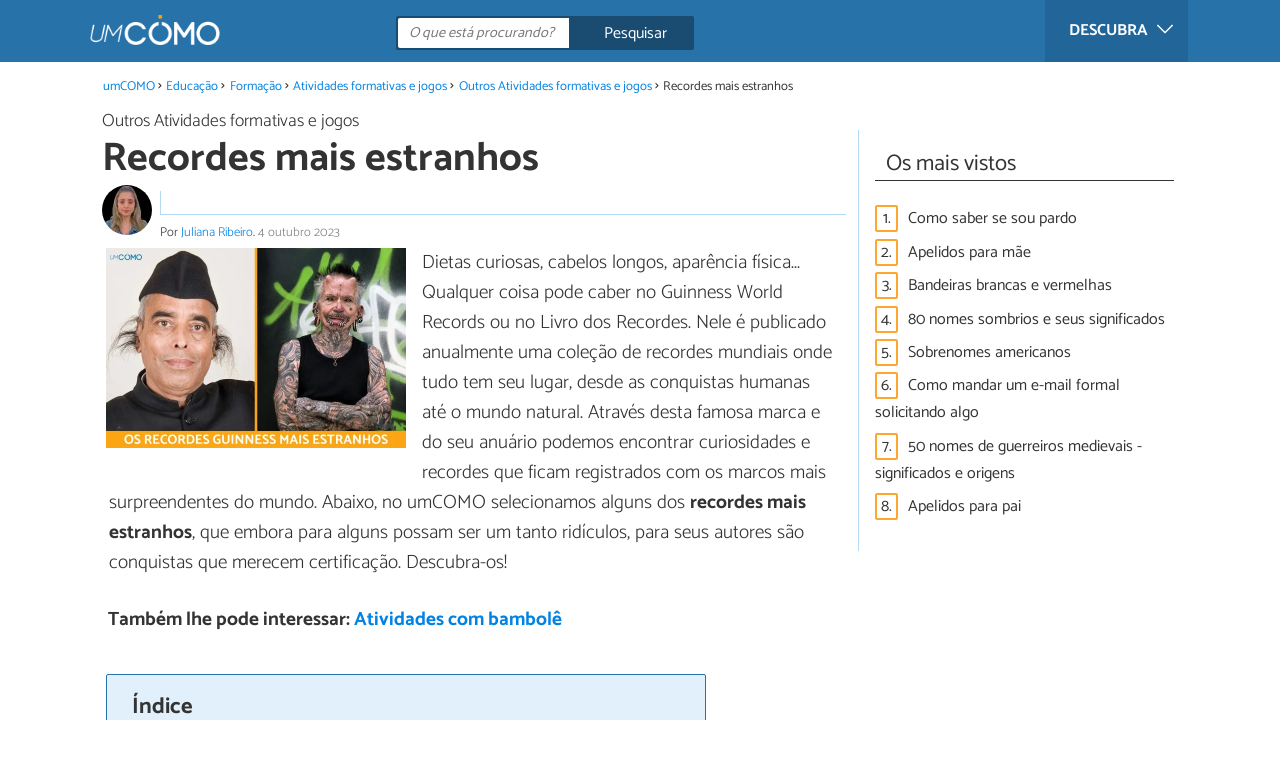

--- FILE ---
content_type: text/html; charset=UTF-8
request_url: https://educacao.umcomo.com.br/artigo/recordes-mais-estranhos-30815.html
body_size: 11633
content:
<!DOCTYPE html>
<html lang="pt" prefix="og: http://ogp.me/ns#">
<head>
<meta http-equiv="Content-Type" content="text/html;charset=utf-8">
<title>Recordes mais estranhos - Descubra os exóticos feitos mundiais!</title>    <meta name="description" content="Recordes mais estranhos. O livro dos recordes ou Guinness Book traz os feitos mundiais mais exóticos e vai conhecer todos eles no umCOMO."/>                <meta name="robots" content="index,follow,max-image-preview:large"/>
<link rel="canonical" href="https://educacao.umcomo.com.br/artigo/recordes-mais-estranhos-30815.html" />        <link rel="shortcut icon" href="https://cdn.umcomo.com.br/img/web/uncomo/favicon.ico"/>
<meta name="ltm:project" content="uncomo"/>
<meta name="ltm:domain" content="umcomo.com.br"/>
<meta property="og:locale" content="pt_BR" >
<meta property="og:site_name" content="umcomo.com.br" >
<meta property="og:url" content="https://educacao.umcomo.com.br/artigo/recordes-mais-estranhos-30815.html" >
<meta property="twitter:site" content="@um_Como" >
<meta property="og:title" content="Recordes mais estranhos - Descubra os exóticos feitos mundiais!" >
<meta property="og:description" content="Recordes mais estranhos. O livro dos recordes ou Guinness Book traz os feitos mundiais mais exóticos e vai conhecer todos eles no umCOMO." >
<meta property="og:image" content="https://cdn0.umcomo.com.br/pt/posts/5/1/8/recordes_mais_estranhos_30815_orig.jpg" >
<meta property="og:image:width" content="1200" >
<meta property="og:image:height" content="800" >
<meta property="twitter:card" content="summary_large_image" >
<meta property="og:type" content="article" >
<meta name="idhub" content="23402">
<meta name="viewport" content="width=device-width, initial-scale=1.0">
<link href="https://cdn.umcomo.com.br/css/css_uncomo_163.css" media="all" rel="stylesheet" type="text/css" >
<script async src="https://www.googletagmanager.com/gtag/js?id=G-JCRF39VYHY"></script>
<script>
window.dataLayer = window.dataLayer || [];
function gtag(){dataLayer.push(arguments);}
gtag('js', new Date());
gtag('config', 'G-JCRF39VYHY');
</script>
<!-- Begin comScore Tag -->
<script>
var _comscore = _comscore || [];
_comscore.push({ c1: "2", c2: "14194541" });
(function() {
var s = document.createElement("script"), el = document.getElementsByTagName("script")[0]; s.async = true;
s.src = (document.location.protocol == "https:" ? "https://sb" : "http://b") + ".scorecardresearch.com/beacon.js";
el.parentNode.insertBefore(s, el);
})();
</script>
<noscript>
<img src="https://sb.scorecardresearch.com/p?c1=2&c2=14194541&cv=2.0&cj=1" />
</noscript>
<!-- End comScore Tag -->
<!-- TailTarget Tag Manager TT-9964-3/CT-23 -->
<script>
(function(i) {
var ts = document.createElement('script');
ts.type = 'text/javascript';
ts.async = true;
ts.src = ('https:' == document.location.protocol ? 'https://' : 'http://') + 'tags.t.tailtarget.com/t3m.js?i=' + i;
var s = document.getElementsByTagName('script')[0];
s.parentNode.insertBefore(ts, s);
})('TT-9964-3/CT-23');
</script>
<!-- End TailTarget Tag Manager -->
</head>
<body class="ctrl-post action-index">
<div class="container" id="top">
<header class="header-layout">
<nav class="menu" data-js-selector="menu">
<div class="cerrar-menu"></div>
<div class="wrap-menu max_width clear">
<div class="descubre">
<div class="table">
<div class="centrar">Descubra
<svg fill="#ffffff" viewBox="0 0 330 330" transform="rotate(90)">
<path d="M250.606,154.389l-150-149.996c-5.857-5.858-15.355-5.858-21.213,0.001 c-5.857,5.858-5.857,15.355,0.001,21.213l139.393,139.39L79.393,304.394c-5.857,5.858-5.857,15.355,0.001,21.213 C82.322,328.536,86.161,330,90,330s7.678-1.464,10.607-4.394l149.999-150.004c2.814-2.813,4.394-6.628,4.394-10.606 C255,161.018,253.42,157.202,250.606,154.389z"/>
</svg>
</div>
</div>
</div>
<div class="lista_menu">
<div class="clear">
<a class="ga" data-category="Header" data-event="Go to hub" data-label="23414" href="https://animais.umcomo.com.br"><div class="hubicon hubicon--menu hubicon--animales"></div>Animais</a>
<a class="ga" data-category="Header" data-event="Go to hub" data-label="23409" href="https://artes.umcomo.com.br"><div class="hubicon hubicon--menu hubicon--artes"></div>Artes e Trabalhos Manuais</a>
<a class="ga" data-category="Header" data-event="Go to hub" data-label="23400" href="https://auto.umcomo.com.br"><div class="hubicon hubicon--menu hubicon--motor"></div>Auto</a>
<a class="ga" data-category="Header" data-event="Go to hub" data-label="23401" href="https://beleza.umcomo.com.br"><div class="hubicon hubicon--menu hubicon--belleza"></div>Beleza</a>
<a class="ga" data-category="Header" data-event="Go to hub" data-label="23407" href="https://casa.umcomo.com.br"><div class="hubicon hubicon--menu hubicon--hogar"></div>Casa</a>
<a class="ga" data-category="Header" data-event="Go to hub" data-label="23404" href="https://comida.umcomo.com.br"><div class="hubicon hubicon--menu hubicon--comida"></div>Comida e Bebida</a>
<a class="ga actual" data-category="Header" data-event="Go to hub" data-label="23402" href="https://educacao.umcomo.com.br"><div class="hubicon hubicon--menu hubicon--educacion"></div>Educação</a>
<a class="ga" data-category="Header" data-event="Go to hub" data-label="23405" href="https://esportes.umcomo.com.br"><div class="hubicon hubicon--menu hubicon--deporte"></div>Esportes</a>
<a class="ga" data-category="Header" data-event="Go to hub" data-label="23399" href="https://festa.umcomo.com.br"><div class="hubicon hubicon--menu hubicon--fiesta"></div>Festas e Tradições</a>
<a class="ga" data-category="Header" data-event="Go to hub" data-label="23413" href="https://negocios.umcomo.com.br"><div class="hubicon hubicon--menu hubicon--negocios"></div>Negócios</a>
<a class="ga" data-category="Header" data-event="Go to hub" data-label="23412" href="https://relacoes.umcomo.com.br"><div class="hubicon hubicon--menu hubicon--relaciones"></div>Relações</a>
<a class="ga" data-category="Header" data-event="Go to hub" data-label="23416" href="https://saude.umcomo.com.br"><div class="hubicon hubicon--menu hubicon--salud"></div>Saúde</a>
<a class="ga" data-category="Header" data-event="Go to hub" data-label="23410" href="https://tecnologia.umcomo.com.br"><div class="hubicon hubicon--menu hubicon--tecnologia"></div>Tecnologia</a>
<a class="ga" data-category="Header" data-event="Go to hub" data-label="23408" href="https://tempolivre.umcomo.com.br"><div class="hubicon hubicon--menu hubicon--ocio"></div>Tempo Livre</a>
</div>
</div>
</div>		</nav>
<div class="max_width align-center">
<span class="hamburguesa" onclick="document.querySelector('.container').classList.toggle('menu-abierto')">
<svg viewBox="0 0 139 93"><path d="M -0 7.007 L -0 14.014 69.750 13.757 L 139.500 13.500 139.796 6.750 L 140.091 0 70.046 0 L 0 0 -0 7.007 M 0.328 7.500 C 0.333 11.350, 0.513 12.802, 0.730 10.728 C 0.946 8.653, 0.943 5.503, 0.722 3.728 C 0.501 1.952, 0.324 3.650, 0.328 7.500 M -0 46.520 L -0 54.014 69.750 53.757 L 139.500 53.500 139.788 46 L 140.075 38.500 70.038 38.763 L -0 39.027 -0 46.520 M 0.343 46.500 C 0.346 50.900, 0.522 52.576, 0.733 50.224 C 0.945 47.872, 0.942 44.272, 0.727 42.224 C 0.512 40.176, 0.339 42.100, 0.343 46.500 M -0 86.020 L -0 93.014 69.750 92.757 L 139.500 92.500 139.789 85.500 L 140.078 78.500 70.039 78.763 L -0 79.027 -0 86.020 M 0.336 86 C 0.336 90.125, 0.513 91.813, 0.728 89.750 C 0.944 87.688, 0.944 84.313, 0.728 82.250 C 0.513 80.188, 0.336 81.875, 0.336 86" fill="#fffcfc"/></svg>
</span>
<a class="logo-default" href="https://www.umcomo.com.br"><img src="https://cdn.umcomo.com.br/img/web/uncomo/logo/negativo/pt.png" alt="umCOMO" class="logo ga" data-category="Header" data-event="go to home" width=130 height=30></a>
<div class="open-compartir" onclick="document.querySelector('.compartir').classList.toggle('active')">
<svg viewBox="0 0 44 50"><path d="M 31.161 1.750 C 30.028 2.712, 28.717 5.057, 28.248 6.959 C 27.535 9.847, 26.193 11.146, 20.118 14.830 C 14.744 18.089, 12.549 18.949, 11.721 18.121 C 9.947 16.347, 5.509 16.812, 2.635 19.073 C -1.087 22, -1.087 28, 2.635 30.927 C 5.471 33.158, 9.942 33.658, 11.662 31.938 C 12.412 31.188, 14.940 32.221, 20.252 35.446 C 26.768 39.402, 27.868 40.482, 28.430 43.480 C 30.162 52.710, 44 51.758, 44 42.408 C 44 36.386, 38.536 32.707, 32.999 35 C 30.604 35.993, 29.509 35.639, 23.117 31.808 C 13.553 26.075, 13.624 24.262, 23.651 18.169 C 29.806 14.429, 31.103 13.985, 32.960 14.979 C 37.963 17.656, 44 13.540, 44 7.452 C 44 1.240, 35.964 -2.329, 31.161 1.750" fill="#fffcfc"/></svg>
PARTILHAR
</div>
<form id="buscador" class="search-form" action="https://www.umcomo.com.br/pesquisa" method="GET" onsubmit="if (document.getElementById('q').value.length < 3) { alert('Com tão pouco não podemos saber o que quer, faça uma pesquisa mais longa.'); document.getElementById('q').focus(); return false;}">
<fieldset>
<input name="q" id="q" data-js-selector="q" autocomplete="off"  class="input text search" placeholder="O que está procurando?">
<button type="button" class="button search" aria-label="Pesquisar" onclick="if(document.getElementById('q').value == '' || document.getElementById('q').value == document.getElementById('q').getAttribute('data-q')){ document.getElementById('q').focus(); } else { document.getElementById('buscador').submit(); }">
<svg viewBox="0 0 100 100"><path d="M 47.222 1.915 C 26.063 9.754, 14.914 35.454, 24.138 55.126 C 26.776 60.752, 26.776 60.752, 13.388 74.112 C -1.625 89.094, -3.016 92.075, 2.455 97.545 C 7.844 102.935, 10.715 101.599, 25.920 86.631 C 39.500 73.262, 39.500 73.262, 45 75.881 C 58.502 82.310, 77.432 78.695, 88.558 67.561 C 117.955 38.147, 86.076 -12.480, 47.222 1.915 M 52.792 11.347 C 27.033 18.582, 24.360 54.577, 48.752 65.744 C 62.648 72.106, 79.479 66.237, 86.454 52.596 C 97.820 30.373, 76.793 4.606, 52.792 11.347" stroke="none" fill="#fcfcfc" fill-rule="evenodd"/></svg>
<span>Pesquisar</span>
</button>
</fieldset>
</form>
</div>
</header>
<main class="main-content">
<div class="margin-top-1 margin-bottom-1 publibyr7 ad" id='r7_header'></div>
<nav>
<ul class="breadcrumb">
<li><a href="https://www.umcomo.com.br">umCOMO</a></li>
<li><a href="https://educacao.umcomo.com.br">Educação</a></li>
<li><a href="https://educacao.umcomo.com.br/formacao/">Formação</a></li>
<li><a href="https://educacao.umcomo.com.br/atividades-formativas-e-jogos/">Atividades formativas e jogos</a></li>
<li><a href="https://educacao.umcomo.com.br/outros-atividades-formativas-e-jogos/">Outros Atividades formativas e jogos</a></li>
<li>Recordes mais estranhos</li>
</ul>
</nav>
<article class="columna-post">
<header class="header-post">
<div class="post-categoria">
<a class="post-categoria-link" href="https://educacao.umcomo.com.br/outros-atividades-formativas-e-jogos/">Outros Atividades formativas e jogos</a>
</div>
<h1 class="titulo titulo--articulo">Recordes mais estranhos</h1>
<div class="info_articulo ">
<div class="daticos">
<div class="datico nbsp">&nbsp;</div>    </div>
<div class="autor">
<a rel="nofollow" class="img_autor" href="https://www.umcomo.com.br/autor/juliana-ribeiro-677.html">
<picture>
<source
srcset="https://cdn0.umcomo.com.br/pt/users/7/7/6/img_677_50_square.webp"
type="image/webp">
<img height="50" width="50" src="https://cdn0.umcomo.com.br/pt/users/7/7/6/img_677_50_square.jpg" alt="Juliana Ribeiro">
</picture>
</a>
<div class="nombre_autor">
Por <a rel="nofollow" href="https://www.umcomo.com.br/autor/juliana-ribeiro-677.html">Juliana Ribeiro</a>. <span class="date_publish"> 4 outubro 2023</span>                    </div>
</div>
</div>        </header>
<div class="intro">
<div class="imagen_wrap ">
<div class="imagen" data-js-selector="imagen" data-posicion="0">
<picture>
<source
srcset="https://cdn0.umcomo.com.br/pt/posts/5/1/8/recordes_mais_estranhos_30815_600.webp"
type="image/webp">
<img fetchpriority="high" src="https://cdn0.umcomo.com.br/pt/posts/5/1/8/recordes_mais_estranhos_30815_600.jpg" alt="Recordes mais estranhos" width="600"  height="400">
</picture>
</div>
</div>
<p>Dietas curiosas, cabelos longos, apar&ecirc;ncia f&iacute;sica... Qualquer coisa pode caber no Guinness World Records ou no Livro dos Recordes. Nele &eacute; publicado anualmente uma cole&ccedil;&atilde;o de recordes mundiais onde tudo tem seu lugar, desde as conquistas humanas at&eacute; o mundo natural. Atrav&eacute;s desta famosa marca e do seu anu&aacute;rio podemos encontrar curiosidades e recordes que ficam registrados com os marcos mais surpreendentes do mundo. Abaixo, no umCOMO selecionamos alguns dos <strong>recordes mais estranhos</strong>, que embora para alguns possam ser um tanto rid&iacute;culos, para seus autores s&atilde;o conquistas que merecem certifica&ccedil;&atilde;o. Descubra-os!</p>
</div>
<div class="recomendado-incrustado">
<div class="texto">Também lhe pode interessar:     <a class="ga" data-category="Post" data-event="related incrustado" href="https://educacao.umcomo.com.br/artigo/atividades-com-bambole-30824.html">Atividades com bambolê</a>
</div>
</div>
<div class="publibyr7 ad" id='r7_texto_2'></div>
<section class="indice show-toggle">
<span class="titulo titulo--h3">Índice</span>
<ol>
<li><a href="#anchor_0">Pelos da orelha mais longos do mundo</a>
</li>
<li><a href="#anchor_1">A dieta mais estranha do mundo</a>
</li>
<li><a href="#anchor_2">Comer o maior número de Big Macs por toda a vida</a>
</li>
<li><a href="#anchor_3">O homem com mais piercings e modificações corporais do mundo</a>
</li>
<li><a href="#anchor_4">A língua mais longa do mundo</a>
</li>
<li><a href="#anchor_5">Mais ovos quebrados com a cabeça</a>
</li>
<li><a href="#anchor_6">Maior número de pessoas vestidas de Smurfs</a>
</li>
<li><a href="#anchor_7">O homem mais rejeitado do mundo</a>
</li>
<li><a href="#anchor_8">Comedor de baratas</a>
</li>
<li><a href="#anchor_9">A maior coleção de gnomos e duendes</a>
</li>
</ol>
<a class="view-all" href="#" onclick="document.querySelector('.indice').classList.toggle('show-toggle');return false;">Ver mais >></a>
</section>
<h2 class="titulo titulo--h2 titulo--apartado" id="anchor_0">
Pelos da orelha mais longos do mundo
</h2>
<div class="apartado">
<p>Come&ccedil;amos o ranking dos recordes mais estranhos do Guinness do mundo com aquele alcan&ccedil;ado pelo indiano <strong>Radhakant Bajpaiahora</strong> e do qual se sente extremamente orgulhoso. &Eacute; que este homem conseguiu obter o seu nome no Guinness Book por ter os pelos das orelhas mais longos do mundo.</p><p>Em 2003, quando registrou seu recorde, seus pelos <strong>mediam impressionantes 13,2 cent&iacute;metros</strong> de comprimento, embora atualmente j&aacute; tenha ultrapassado sua pr&oacute;pria marca e, gra&ccedil;as a manter saud&aacute;veis ​​​​e limpos os pelos de suas orelhas com produtos especiais, <strong>agora medem cerca de 25 cent&iacute;metros de comprimento</strong>. Uma proeza!</p>
</div>
<div class="publibyr7 ad" id='r7_texto_3'></div>
<h2 class="titulo titulo--h2 titulo--apartado" id="anchor_1">
A dieta mais estranha do mundo
</h2>
<div class="apartado">
<p>E um estranho recorde do Guinness, o de <strong>Michel Lolitto</strong>, um franc&ecirc;s que obteve o certificado do Guinness Records por <strong>comer qualquer coisa que lhe fosse colocada &agrave; frente</strong>: desde bicicletas, a camas, televis&otilde;es, carrinhos de supermercado e at&eacute; um caix&atilde;o. Incrivelmente verdade? Lolitto iniciou sua &ldquo;dieta&rdquo; ainda adolescente devido a um dist&uacute;rbio alimentar que o fazia ter apetite por subst&acirc;ncias n&atilde;o nutritivas.</p><p>Al&eacute;m disso, os m&eacute;dicos determinaram que o revestimento espesso do est&ocirc;mago<strong> lhe permitia consumir metais pontiagudos</strong> sem ferimentos e, combinado com seus poderosos sucos g&aacute;stricos, fazia dele um indiv&iacute;duo &uacute;nico, capaz de digerir materiais incomuns.</p>
<div class="imagen_wrap">
<div class="imagen lupa" data-js-selector="imagen" data-posicion="1">
<picture>
<source
srcset="https://cdn0.umcomo.com.br/pt/posts/5/1/8/a_dieta_mais_estranha_do_mundo_30815_1_600.webp"
type="image/webp">
<img loading="lazy" src="https://cdn0.umcomo.com.br/pt/posts/5/1/8/a_dieta_mais_estranha_do_mundo_30815_1_600.jpg" alt="Recordes mais estranhos - A dieta mais estranha do mundo" width="600" height="400">
</picture>
</div>
</div>
</div>
<h2 class="titulo titulo--h2 titulo--apartado" id="anchor_2">
Comer o maior número de Big Macs por toda a vida
</h2>
<div class="apartado">
<p>Quantos hamb&uacute;rgueres voc&ecirc; conseguiria comer ao longo da vida? Mesmo que voc&ecirc; seja um f&atilde; do Big Mac, apostamos que voc&ecirc; n&atilde;o conseguir&aacute; bater o recorde de <strong>Don Gorske</strong>, um americano que det&eacute;m o recorde de consumo do maior n&uacute;mero de Big Macs ao longo da vida.</p><p>O n&uacute;mero exato de hamb&uacute;rgueres que lhe deram o t&iacute;tulo? <strong>28.778 Big Macs em 42 anos</strong>. E tem m&eacute;rito, porque para obter o t&iacute;tulo de recorde do Guinness, Gorske guardou todos os bilhetes e faturas que comprovam o feito. Em 2020, ele superou sua pr&oacute;pria marca <strong>ao chegar a 30 mil hamb&uacute;rgueres em toda a sua vida</strong>, embora esteja convencido de que pode chegar a 40 mil.</p>
</div>
<h2 class="titulo titulo--h2 titulo--apartado" id="anchor_3">
O homem com mais piercings e modificações corporais do mundo
</h2>
<div class="apartado">
<p>Rolf Buchholz, conhecido mundialmente como <strong>O Diabo Alem&atilde;o</strong>, tamb&eacute;m det&eacute;m um dos mais estranhos recordes do Guinness j&aacute; vistos, pois &eacute; a pessoa com mais modifica&ccedil;&otilde;es corporais e mais piercings no mundo. No total s&atilde;o <strong>450 adornos espalhados pelo corpo</strong>. E um fato curioso: <strong>metade deles fica no p&ecirc;nis</strong>.</p><p>Sem d&uacute;vida, O Diabo Alem&atilde;o &eacute; um dos rostos mais populares que o Guinness Book nos deu, pois al&eacute;m da apar&ecirc;ncia feita de pingentes, costuma ostentar<strong> dois chifres na testa</strong>. Um homem de destaque com fama e reconhecimento.</p>
<div class="imagen_wrap">
<div class="imagen lupa" data-js-selector="imagen" data-posicion="2">
<picture>
<source
srcset="https://cdn0.umcomo.com.br/pt/posts/5/1/8/o_homem_com_mais_piercings_e_modificacoes_corporais_do_mundo_30815_3_600.webp"
type="image/webp">
<img loading="lazy" src="https://cdn0.umcomo.com.br/pt/posts/5/1/8/o_homem_com_mais_piercings_e_modificacoes_corporais_do_mundo_30815_3_600.jpg" alt="Recordes mais estranhos - O homem com mais piercings e modificações corporais do mundo" width="600" height="400">
</picture>
</div>
</div>
</div>
<h2 class="titulo titulo--h2 titulo--apartado" id="anchor_4">
A língua mais longa do mundo
</h2>
<div class="apartado">
<p>Voc&ecirc; sabe qual &eacute; o comprimento da l&iacute;ngua mais longa do mundo? <strong>K Praveen</strong> se tornou o homem mais famoso da &Iacute;ndia por isso, &eacute; que o jovem tem uma l&iacute;ngua recorde do Guinness: quase 11 cent&iacute;metros de comprimento, <strong>10,8 cm</strong> para ser exato.</p><p>Gra&ccedil;as &agrave; sua anatomia, K Praveen conseguiu entrar no livro dos recordes de seu pa&iacute;s, superando o californiano Nick Stoeberl com uma l&iacute;ngua de 10,1 cm de comprimento. Como se n&atilde;o bastasse, n&atilde;o &eacute; o &uacute;nico recorde que o jovem obteve, j&aacute; que em 2020 superou o <strong>recorde de tocar o nariz 219 vezes em um minuto com a l&iacute;ngua</strong>. Uma grande fa&ccedil;anha!</p>
</div>
<h2 class="titulo titulo--h2 titulo--apartado" id="anchor_5">
Mais ovos quebrados com a cabeça
</h2>
<div class="apartado">
<p>Outro dos recordes mais curiosos do Guinness que podemos encontrar foi ultrapassado por <strong>Ashrita Furman</strong> que conseguiu quebrar o maior n&uacute;mero de ovos com a cabe&ccedil;a. &Eacute; isso mesmo que voc&ecirc; leu. Este n&uacute;mero indica que Furman bateu o recorde ao quebrar <strong>80 ovos contra sua cabe&ccedil;a de uma s&oacute; vez</strong>, o maior n&uacute;mero de todos os tempos. Voc&ecirc; seria capaz de super&aacute;-lo?</p>
<div class="imagen_wrap">
<div class="imagen lupa" data-js-selector="imagen" data-posicion="3">
<picture>
<source
srcset="https://cdn0.umcomo.com.br/pt/posts/5/1/8/mais_ovos_quebrados_com_a_cabeca_30815_5_600.webp"
type="image/webp">
<img loading="lazy" src="https://cdn0.umcomo.com.br/pt/posts/5/1/8/mais_ovos_quebrados_com_a_cabeca_30815_5_600.jpg" alt="Recordes mais estranhos - Mais ovos quebrados com a cabeça" width="600" height="400">
</picture>
</div>
</div>
</div>
<h2 class="titulo titulo--h2 titulo--apartado" id="anchor_6">
Maior número de pessoas vestidas de Smurfs
</h2>
<div class="apartado">
<p>Adoramos esse tipo de recorde do Guinness! Em 2008, no <strong>festival Muknomaniya</strong>, realizado na cidade de Klasbleyni, na Irlanda, foi alcan&ccedil;ado um dos recordes mais engra&ccedil;ados da hist&oacute;ria, quase <strong>200 mil pessoas</strong> o quebraram juntas e se vestiram de Smurfs. Pura fantasia.</p>
<div class="imagen_wrap">
<div class="imagen lupa" data-js-selector="imagen" data-posicion="4">
<picture>
<source
srcset="https://cdn0.umcomo.com.br/pt/posts/5/1/8/maior_numero_de_pessoas_vestidas_de_smurfs_30815_6_600.webp"
type="image/webp">
<img loading="lazy" src="https://cdn0.umcomo.com.br/pt/posts/5/1/8/maior_numero_de_pessoas_vestidas_de_smurfs_30815_6_600.jpg" alt="Recordes mais estranhos - Maior número de pessoas vestidas de Smurfs" width="600" height="400">
</picture>
</div>
</div>
</div>
<h2 class="titulo titulo--h2 titulo--apartado" id="anchor_7">
O homem mais rejeitado do mundo
</h2>
<div class="apartado">
<p>Como voc&ecirc; se sentiria se fosse rejeitado 217 vezes? Foi o que aconteceu com <strong>Bill Gordon</strong>, uma das pessoas que obteve um dos recordes mais estranhos do Guinness do mundo. &Eacute; que Bill tem um manuscrito que delata que foi rejeitado<strong> 217 vezes por mais de 176 editores</strong>. Embora o livro possa n&atilde;o ser bom, tendo acumulado tantas rejei&ccedil;&otilde;es, deixamos aqui o seu t&iacute;tulo: <strong><em>Cruzada por um governo mundial</em></strong>, embora n&atilde;o tenhamos certeza de que voc&ecirc; o encontrar&aacute; publicado.</p>
</div>
<h2 class="titulo titulo--h2 titulo--apartado" id="anchor_8">
Comedor de baratas
</h2>
<div class="apartado">
<p>N&atilde;o s&oacute; &eacute; estranho, mas tamb&eacute;m achamos um recorde um tanto nojento do Guinness, principalmente para quem n&atilde;o gosta muito de baratas. <strong>Ken Edward</strong> conseguiu isso em 5 de mar&ccedil;o de 2001, quando comeu, na frente de milh&otilde;es de telespectadores, <strong>36 baratas em apenas um minuto</strong>. Este recorde foi alcan&ccedil;ado em um programa de televis&atilde;o brit&acirc;nico chamado <em>The Big Breakfast</em>. O que n&atilde;o sabemos &eacute; se foi prazeroso esse caf&eacute; da manh&atilde; para ele.</p>
</div>
<h2 class="titulo titulo--h2 titulo--apartado" id="anchor_9">
A maior coleção de gnomos e duendes
</h2>
<div class="apartado">
<p>E como nem tudo se trata de ter recordes em termos de aptid&otilde;es ou caracter&iacute;sticas f&iacute;sicas, trazemos aqui mais um Guinness que n&atilde;o te deixar&aacute; indiferente. Nesta ocasi&atilde;o, foi concedido a <strong>Ann Atkin</strong>, uma brit&acirc;nica que entrou para a hist&oacute;ria por possuir uma das maiores e mais extravagantes cole&ccedil;&otilde;es do mundo: a maior cole&ccedil;&atilde;o de gnomos e duendes. Em 1979 ele acumulou <strong>2.042 figuras</strong> em sua chamada &ldquo;reserva de gnomos&rdquo;. Por&eacute;m, <strong>em 2011 teve que vend&ecirc;-las</strong> porque n&atilde;o podia continuar colecionando-as.</p><p>Agora que voc&ecirc; conhece os recordes mais estranhos, tamb&eacute;m pode se interessar por estes artigos sobre <a href="https://tempolivre.umcomo.com.br/artigo/lugares-mais-estranhos-do-mundo-30755.html">Os lugares mais estranhos do mundo</a> e <a href="https://animais.umcomo.com.br/artigo/os-animais-mais-estranhos-do-mundo-30794.html">Os animais mais estranhos do mundo</a>.</p>
<div class="imagen_wrap">
<div class="imagen lupa" data-js-selector="imagen" data-posicion="5">
<picture>
<source
srcset="https://cdn0.umcomo.com.br/pt/posts/5/1/8/a_maior_colecao_de_gnomos_e_duendes_30815_9_600.webp"
type="image/webp">
<img loading="lazy" src="https://cdn0.umcomo.com.br/pt/posts/5/1/8/a_maior_colecao_de_gnomos_e_duendes_30815_9_600.jpg" alt="Recordes mais estranhos - A maior coleção de gnomos e duendes" width="600" height="400">
</picture>
</div>
</div>
</div>
<div class="apartado">
<p>Se pretende ler mais artigos parecidos a <strong>Recordes mais estranhos</strong>, recomendamos que entre na nossa categoria de <a href="https://educacao.umcomo.com.br/formacao/">Formação</a>.</p>
</div>
</article>
<aside>
<div class="tags" data-js-selector="top-views">
<div class="titulo titulo--linea"><div class="pastilla">Os mais vistos</div></div>
<div class="topview"><div>1.</div><a href="https://educacao.umcomo.com.br/artigo/como-saber-se-sou-pardo-27910.html">Como saber se sou pardo</a></div><div class="topview"><div>2.</div><a href="https://educacao.umcomo.com.br/artigo/apelidos-para-mae-29923.html">Apelidos para mãe</a></div><div class="topview"><div>3.</div><a href="https://educacao.umcomo.com.br/artigo/bandeiras-brancas-e-vermelhas-30847.html">Bandeiras brancas e vermelhas</a></div><div class="topview"><div>4.</div><a href="https://educacao.umcomo.com.br/artigo/80-nomes-sombrios-e-seus-significados-29266.html">80 nomes sombrios e seus significados</a></div><div class="topview"><div>5.</div><a href="https://educacao.umcomo.com.br/artigo/sobrenomes-americanos-28994.html">Sobrenomes americanos</a></div><div class="topview"><div>6.</div><a href="https://educacao.umcomo.com.br/artigo/como-mandar-um-e-mail-formal-solicitando-algo-29183.html">Como mandar um e-mail formal solicitando algo</a></div><div class="topview"><div>7.</div><a href="https://educacao.umcomo.com.br/artigo/50-nomes-de-guerreiros-medievais-significados-e-origens-29172.html">50 nomes de guerreiros medievais - significados e origens</a></div><div class="topview"><div>8.</div><a href="https://educacao.umcomo.com.br/artigo/apelidos-para-pai-29926.html">Apelidos para pai</a></div></div>
<div class="publibyr7 ad" id='r7_texto_4'></div>
</aside>
<div class="columna-post">
<div class="titulo titulo--h2">Artigos relacionados</div>
<div class="relacionados bottom" data-js-selector="related-bottom">
<div class="bloquegroup clear padding-left-1">
<div class="bloque  link">
<div class="position-imagen">
<picture>
<source srcset="https://cdn0.umcomo.com.br/pt/posts/9/3/3/google_classroom_o_que_e_para_que_serve_e_como_funciona_31339_300_150.webp"
type="image/webp">
<img loading="lazy" data-pin-nopin="true" alt="Google Classroom: o que é, para que serve e como funciona" class="imagen" src="https://cdn0.umcomo.com.br/pt/posts/9/3/3/google_classroom_o_que_e_para_que_serve_e_como_funciona_31339_300_150.jpg" width="300" height="150">
</picture>
</div>
<a href="https://educacao.umcomo.com.br/artigo/google-classroom-o-que-e-para-que-serve-e-como-funciona-31339.html" class="titulo titulo--bloque">Google Classroom: o que é, para que serve e como funciona</a>
</div>
<div class="bloque  link">
<div class="position-imagen">
<picture>
<source srcset="https://cdn0.umcomo.com.br/pt/posts/1/4/2/como_fazer_um_clube_do_livro_30241_300_150.webp"
type="image/webp">
<img loading="lazy" data-pin-nopin="true" alt="Como fazer um clube do livro" class="imagen" src="https://cdn0.umcomo.com.br/pt/posts/1/4/2/como_fazer_um_clube_do_livro_30241_300_150.jpg" width="300" height="150">
</picture>
</div>
<a href="https://educacao.umcomo.com.br/artigo/como-fazer-um-clube-do-livro-30241.html" class="titulo titulo--bloque">Como fazer um clube do livro</a>
</div>
<div class="bloque  link">
<div class="position-imagen">
<picture>
<source srcset="https://cdn0.umcomo.com.br/pt/posts/5/6/2/9_desculpas_para_nao_fazer_educacao_fisica_28265_300_150.webp"
type="image/webp">
<img loading="lazy" data-pin-nopin="true" alt="9 desculpas para não fazer educação física" class="imagen" src="https://cdn0.umcomo.com.br/pt/posts/5/6/2/9_desculpas_para_nao_fazer_educacao_fisica_28265_300_150.jpg" width="300" height="150">
</picture>
</div>
<a href="https://educacao.umcomo.com.br/artigo/9-desculpas-para-nao-fazer-educacao-fisica-28265.html" class="titulo titulo--bloque">9 desculpas para não fazer educação física</a>
</div>
<div class="bloque  link">
<div class="position-imagen">
<div class="stars">
<div class="total">
<div class="valoracion" style="width: 92.00%"></div>
</div>
</div>
<picture>
<source srcset="https://cdn0.umcomo.com.br/pt/posts/2/4/1/como_determinar_as_direcoes_norte_sul_leste_e_oeste_metodos_simples_19142_300_150.webp"
type="image/webp">
<img loading="lazy" data-pin-nopin="true" alt="Como determinar as direções Norte, Sul, Leste e Oeste - Métodos simples" class="imagen" src="https://cdn0.umcomo.com.br/pt/posts/2/4/1/como_determinar_as_direcoes_norte_sul_leste_e_oeste_metodos_simples_19142_300_150.jpg" width="300" height="150">
</picture>
</div>
<a href="https://educacao.umcomo.com.br/artigo/como-determinar-as-direcoes-norte-sul-leste-e-oeste-metodos-simples-19142.html" class="titulo titulo--bloque">Como determinar as direções Norte, Sul, Leste e Oeste - Métodos simples</a>
</div>
</div>
</div>
<div class="comentarios" id="comentarios">
<div class="titulo titulo--linea sin-margin-lateral"><div class="pastilla">                                            Escrever comentário                                    </div></div>
<div>
<form method="post" class="formulario" data-js-selector="formulario-comentario" data-id-respuesta="-1">
<input type="hidden" name="id_post" data-js-selector="id_post" value="30815">
<input type="hidden" name="id_respuesta" value="-1">
<input type="hidden" name="id_categoria" value="23796">
<div data-js-selector="comentario-nombre-mail">
<div class="columna izquierda">
<div class="position-relative">
<div class="error" data-js-selector="error-nombre"></div>
<input type="text" class="input" name="nombre" placeholder="Nome">
</div>
</div><div class="columna derecha">
<div class="position-relative">
<div class="error" data-js-selector="error-email"></div>
<input type="email" class="input" name="email" placeholder="Email (não será publicado)">
</div>
</div>
</div>
<div class="position-relative">
<div class="error" data-js-selector="error-comentario"></div>
<textarea name="comentario" placeholder="Comentário ou pergunta"></textarea>
</div>
<div class="rating">
<div class="selector--starts">
<input type="radio" name="rating" id="valoracion-null" class="valoracion" value="0" checked="checked"><label for="valoracion-null" style="display:none;"></label>
<input type="radio" name="rating" id="valoracion-1" class="valoracion" value="1" onclick="$('#texto-valoracion').html($(this).data('texto'));" data-texto="Não é útil"><label for="valoracion-1"></label>
<input type="radio" name="rating" id="valoracion-2" class="valoracion" value="2" onclick="$('#texto-valoracion').html($(this).data('texto'));" data-texto="Mais ou menos"><label for="valoracion-2"></label>
<input type="radio" name="rating" id="valoracion-3" class="valoracion" value="3" onclick="$('#texto-valoracion').html($(this).data('texto'));" data-texto="Normal"><label for="valoracion-3"></label>
<input type="radio" name="rating" id="valoracion-4" class="valoracion" value="4" onclick="$('#texto-valoracion').html($(this).data('texto'));" data-texto="Útil"><label for="valoracion-4"></label>
<input type="radio" name="rating" id="valoracion-5" class="valoracion" value="5" onclick="$('#texto-valoracion').html($(this).data('texto'));" data-texto="Muito útil"><label for="valoracion-5"></label>
</div>
<label class="label">Sua avaliação:</label><span class="texto" id="texto-valoracion">
O que lhe pareceu o artigo?                </span>
</div>
<button type="button" data-js-selector="enviar_comentario" class="boton m" data-id-respuesta="-1">Enviar comentário</button>
<input name="politica" id="politica_-1" type="checkbox"><label for="politica_-1">Li e aceito a             <a href="https://www.umcomo.com.br/index/politicadeprivacidad" rel="nofollow" data-js-selector="launch_popup">política de privacidade</a>
</label>
<label class="legal">Red Link To Media apenas recolhe dados pessoais para uso interno. Os seus dados nunca serão transferidos para terceiros sem a sua autorização, em nenhuma circunstância.<br>De acordo com a lei de 8 de dezembro de 1992, você pode acessar a base de dados que contém os seus dados pessoais e alterar essa informação em qualquer momento, entrando em contato com Red Link To Media SL (<a href="mailto:info@linktomedia.net">info@linktomedia.net</a>)</label>
</form>
</div>
</div>
</div>
<div class="barra-titulo-articulo">
<div class="max_width ">
<a class="wrap_titulo-barra-articulo" href="#top">Recordes mais estranhos</a>
</div>
</div>
<section class="bg-galeria" data-js-selector="galeria" data-total="6">
<div class="galeria-table">
<div class="galeria">
<div class="max-width-1100">
<div class="table">
<div class="cell cell--img">
<div class="anterior" data-js-selector="galeria-anterior"><div class="icono"></div></div>
<div class="siguiente" data-js-selector="galeria-siguiente"><div class="icono"></div></div>
<div class="imagen active" data-js-selector="imagen-galeria" data-posicion="0">
<img src="" data-src="https://cdn0.umcomo.com.br/pt/posts/5/1/8/recordes_mais_estranhos_30815_orig.jpg" data-js-selector="img-galeria" data-posicion="0">
</div>
<div class="imagen " data-js-selector="imagen-galeria" data-posicion="1">
<img src="" data-src="https://cdn0.umcomo.com.br/pt/posts/5/1/8/a_dieta_mais_estranha_do_mundo_30815_1_orig.jpg" data-js-selector="img-galeria" data-posicion="1">
</div>
<div class="imagen " data-js-selector="imagen-galeria" data-posicion="2">
<img src="" data-src="https://cdn0.umcomo.com.br/pt/posts/5/1/8/o_homem_com_mais_piercings_e_modificacoes_corporais_do_mundo_30815_3_orig.jpg" data-js-selector="img-galeria" data-posicion="2">
</div>
<div class="imagen " data-js-selector="imagen-galeria" data-posicion="3">
<img src="" data-src="https://cdn0.umcomo.com.br/pt/posts/5/1/8/mais_ovos_quebrados_com_a_cabeca_30815_5_orig.jpg" data-js-selector="img-galeria" data-posicion="3">
</div>
<div class="imagen " data-js-selector="imagen-galeria" data-posicion="4">
<img src="" data-src="https://cdn0.umcomo.com.br/pt/posts/5/1/8/maior_numero_de_pessoas_vestidas_de_smurfs_30815_6_orig.jpg" data-js-selector="img-galeria" data-posicion="4">
</div>
<div class="imagen " data-js-selector="imagen-galeria" data-posicion="5">
<img src="" data-src="https://cdn0.umcomo.com.br/pt/posts/5/1/8/a_maior_colecao_de_gnomos_e_duendes_30815_9_orig.jpg" data-js-selector="img-galeria" data-posicion="5">
</div>
</div>
</div>
</div>
<div class="contador">
<div class="wrap_contador">
<span class="posicion" data-js-selector="posicion-galeria">1</span> de <span class="total">6</span>                    </div>
</div>
<div class="titulo-galeria">Recordes mais estranhos</div>
<div class="cerrar" data-js-selector="galeria-cerrar"><div class="icono"></div></div>
</div>
</div>
</section>
</main>
<a class="back_top" href="#top">Voltar ao topo da página &#8593;</a>
<footer>
<div class="max_width columnas--1">
<div class="columna">
<a class="logo-default" href="https://www.umcomo.com.br"><img src="https://cdn.umcomo.com.br/img/web/uncomo/logo/positivo/pt.png" alt="umCOMO" class="logo ga" data-category="Header" data-event="go to home" width=130 height=30></a>
<div class="titulo titulo--footer">Redes sociais</div>
<div class="social margin-bottom-1">
<a href="https://www.youtube.com/channel/UC_KwHLlIf_Vg6QNSw1xy9wQ?sub_confirmation=1" class="youtube follow-icon" target="_blank" title="youtube" rel="nofollow noopener noreferrer"></a>
<a href="http://pinterest.com/umcomo" class="pinterest follow-icon" target="_blank" title="pinterest" rel="nofollow noopener noreferrer"></a>
</div>
</div>
</div>
<div class="subfooter">
<div class="max_width">
<a href="https://www.linktomedia.com" rel="nofollow" target="_blank" class="ltm-logo"><img loading="lazy" src="https://cdn.umcomo.com.br/img/web/ltm-logo.png" width="58" height="30" alt="Link To Media"></a>
<strong>&copy; umcomo.com.br</strong> <em>2025</em>
<a href="https://www.umcomo.com.br/quem-somos">Quem somos</a>
<a target="_blank" rel="nofollow" href="https://www.linktomedia.com/?pt#Contacto">Fale conosco</a>
<a data-js-selector="launch_popup" target="_blank" href="https://www.umcomo.com.br/index/terminosycondiciones" rel="nofollow">Termos e Condições</a>
<a data-js-selector="launch_popup" target="_blank" href="https://www.umcomo.com.br/index/politicadeprivacidad" rel="nofollow">Política de privacidade</a>
<a data-js-selector="launch_popup" target="_blank" href="https://www.umcomo.com.br/index/politicadecookies" rel="nofollow">Política de cookies</a>
</div>
</div>
</footer>
<div id="mediaquery"></div>
<div class="compartir share-off" data-js-selector="compartir">
<div class="max_width">
<span>Partilhar em: </span><a href="http://www.facebook.com/sharer.php?u=https://educacao.umcomo.com.br/artigo/recordes-mais-estranhos-30815.html" class="social-icon facebook ga" rel="nofollow noopener noreferrer" title="facebook" data-js-selector="launch_popup" data-category="Post" data-event="share" data-label="facebook"></a><a href="http://twitter.com/share?original_referer=https://educacao.umcomo.com.br/artigo/recordes-mais-estranhos-30815.html&amp;text=Recordes mais estranhos&amp;url=https://educacao.umcomo.com.br/artigo/recordes-mais-estranhos-30815.html&amp;via=um_Como" class="social-icon twitter ga" rel="nofollow noopener noreferrer" title="twitter" data-js-selector="launch_popup" data-category="Post" data-event="share" data-label="twitter"></a><a href="http://pinterest.com/pin/create/button/?url=https://educacao.umcomo.com.br/artigo/recordes-mais-estranhos-30815.html&amp;media=https://cdn0.umcomo.com.br/pt/posts/5/1/8/recordes_mais_estranhos_30815_600.jpg" class="social-icon pinterest ga" rel="nofollow noopener noreferrer" title="pinterest" data-js-selector="launch_popup" data-category="Post" data-event="share" data-label="pinterest" data-pin-custom="true"></a><a href="https://wa.me/?text=Recordes mais estranhos - https://educacao.umcomo.com.br/artigo/recordes-mais-estranhos-30815.html" class="social-icon whatsapp ga" rel="nofollow noopener noreferrer" title="whatsapp" data-js-selector="launch_popup" data-category="Post" data-event="share" data-label="whatsapp"></a><a href="https://educacao.umcomo.com.br/artigo/recordes-mais-estranhos-30815.html?print=1" class="social-icon imprimir ga" rel="nofollow noopener noreferrer" title="imprimir" data-js-selector="launch_popup" data-category="Post" data-event="share" data-label="imprimir"></a><a href="https://www.umcomo.com.br/ajax/download/id_post/30815" class="social-icon descargar ga" rel="nofollow noopener noreferrer" title="descargar" data-js-selector="launch_popup" data-category="Post" data-event="share" data-label="descargar"></a>                    </div>
</div>
</div>
<script type="text/javascript" async="true" src="https://cdn.umcomo.com.br/js/js_uncomo_230.js"></script>
<script type="text/javascript" src="https://cdn.umcomo.com.br/js/r7/uncomo/ads-script.js"></script>
<script type="application/ld+json">
[{"@context":"https:\/\/schema.org\/","@type":"BlogPosting","mainEntityOfPage":{"@type":"WebPage","@id":"https:\/\/educacao.umcomo.com.br\/artigo\/recordes-mais-estranhos-30815.html"},"headline":"Recordes mais estranhos","description":"Dietas curiosas, cabelos longos, apar\u00eancia f\u00edsica... Qualquer coisa pode caber no Guinness World Records ou no Livro dos Recordes. Nele \u00e9 publicado anualmente uma cole\u00e7\u00e3o de recordes mundiais onde tudo tem seu lugar, desde as conquistas humanas at\u00e9 o mundo natural. Atrav\u00e9s desta famosa marca e do seu anu\u00e1rio podemos encontrar curiosidades e recordes que ficam registrados com os marcos mais surpreendentes do mundo. Abaixo, no umCOMO selecionamos alguns dos recordes mais estranhos, que embora para alguns possam ser um tanto rid\u00edculos, para seus autores s\u00e3o conquistas que merecem certifica\u00e7\u00e3o. Descubra-os!","author":{"@type":"Person","name":"Juliana Ribeiro"},"image":["https:\/\/cdn0.umcomo.com.br\/pt\/posts\/5\/1\/8\/recordes_mais_estranhos_30815_orig.jpg","https:\/\/cdn0.umcomo.com.br\/pt\/posts\/5\/1\/8\/recordes_mais_estranhos_30815_600_square.jpg"],"datePublished":"2023-10-04T13:30:00Z","dateModified":"2023-10-04T13:30:00Z","publisher":{"@type":"Organization","name":"Umcomo.com.br","logo":{"@type":"ImageObject","url":"https:\/\/cdn.umcomo.com.br\/img\/web\/uncomo\/logo\/jsonld\/pt.png","width":260,"height":60}}},{"@context":"https:\/\/schema.org\/","@type":"BreadcrumbList","itemListElement":[{"@type":"ListItem","position":1,"name":"umCOMO","item":"https:\/\/www.umcomo.com.br"},{"@type":"ListItem","position":2,"name":"Educa\u00e7\u00e3o","item":"https:\/\/educacao.umcomo.com.br"},{"@type":"ListItem","position":3,"name":"Forma\u00e7\u00e3o","item":"https:\/\/educacao.umcomo.com.br\/formacao\/"},{"@type":"ListItem","position":4,"name":"Atividades formativas e jogos","item":"https:\/\/educacao.umcomo.com.br\/atividades-formativas-e-jogos\/"},{"@type":"ListItem","position":5,"name":"Outros Atividades formativas e jogos","item":"https:\/\/educacao.umcomo.com.br\/outros-atividades-formativas-e-jogos\/"}]}]
</script><script>(function(){function c(){var b=a.contentDocument||a.contentWindow.document;if(b){var d=b.createElement('script');d.innerHTML="window.__CF$cv$params={r:'9ad72fbfa9008c8a',t:'MTc2NTY0Njk5Ng=='};var a=document.createElement('script');a.src='/cdn-cgi/challenge-platform/scripts/jsd/main.js';document.getElementsByTagName('head')[0].appendChild(a);";b.getElementsByTagName('head')[0].appendChild(d)}}if(document.body){var a=document.createElement('iframe');a.height=1;a.width=1;a.style.position='absolute';a.style.top=0;a.style.left=0;a.style.border='none';a.style.visibility='hidden';document.body.appendChild(a);if('loading'!==document.readyState)c();else if(window.addEventListener)document.addEventListener('DOMContentLoaded',c);else{var e=document.onreadystatechange||function(){};document.onreadystatechange=function(b){e(b);'loading'!==document.readyState&&(document.onreadystatechange=e,c())}}}})();</script><script defer src="https://static.cloudflareinsights.com/beacon.min.js/vcd15cbe7772f49c399c6a5babf22c1241717689176015" integrity="sha512-ZpsOmlRQV6y907TI0dKBHq9Md29nnaEIPlkf84rnaERnq6zvWvPUqr2ft8M1aS28oN72PdrCzSjY4U6VaAw1EQ==" data-cf-beacon='{"version":"2024.11.0","token":"7bd30d83817a45b1b4a775815e45b2e1","r":1,"server_timing":{"name":{"cfCacheStatus":true,"cfEdge":true,"cfExtPri":true,"cfL4":true,"cfOrigin":true,"cfSpeedBrain":true},"location_startswith":null}}' crossorigin="anonymous"></script>
</body>
</html>

--- FILE ---
content_type: application/javascript; charset=UTF-8
request_url: https://educacao.umcomo.com.br/cdn-cgi/challenge-platform/scripts/jsd/main.js
body_size: 4424
content:
window._cf_chl_opt={xkKZ4:'g'};~function(v4,b,R,B,x,V,C,j){v4=M,function(l,K,vy,v3,W,g){for(vy={l:163,K:164,W:103,g:169,O:127,i:162,J:179,o:209,a:211,E:219,G:126},v3=M,W=l();!![];)try{if(g=parseInt(v3(vy.l))/1*(-parseInt(v3(vy.K))/2)+-parseInt(v3(vy.W))/3+parseInt(v3(vy.g))/4*(parseInt(v3(vy.O))/5)+-parseInt(v3(vy.i))/6*(parseInt(v3(vy.J))/7)+-parseInt(v3(vy.o))/8+parseInt(v3(vy.a))/9*(parseInt(v3(vy.E))/10)+parseInt(v3(vy.G))/11,K===g)break;else W.push(W.shift())}catch(O){W.push(W.shift())}}(v,849869),b=this||self,R=b[v4(114)],B=function(vg,ve,vZ,vU,vt,v5,K,W,g){return vg={l:184,K:167},ve={l:177,K:101,W:177,g:177,O:190,i:171,J:101},vZ={l:170},vU={l:220},vt={l:170,K:171,W:140,g:116,O:176,i:140,J:140,o:116,a:176,E:220,G:101,n:220,s:101,h:101,F:177,f:101,m:176,T:101,H:220,Q:177,k:101,D:101,d:101,A:190},v5=v4,K=String[v5(vg.l)],W={'h':function(O,vC){return vC={l:134,K:171},O==null?'':W.g(O,6,function(i,v6){return v6=M,v6(vC.l)[v6(vC.K)](i)})},'g':function(O,i,J,v7,o,E,G,s,F,T,H,Q,D,A,P,v0,v1,v2){if(v7=v5,null==O)return'';for(E={},G={},s='',F=2,T=3,H=2,Q=[],D=0,A=0,P=0;P<O[v7(vt.l)];P+=1)if(v0=O[v7(vt.K)](P),Object[v7(vt.W)][v7(vt.g)][v7(vt.O)](E,v0)||(E[v0]=T++,G[v0]=!0),v1=s+v0,Object[v7(vt.i)][v7(vt.g)][v7(vt.O)](E,v1))s=v1;else{if(Object[v7(vt.J)][v7(vt.o)][v7(vt.a)](G,s)){if(256>s[v7(vt.E)](0)){for(o=0;o<H;D<<=1,A==i-1?(A=0,Q[v7(vt.G)](J(D)),D=0):A++,o++);for(v2=s[v7(vt.n)](0),o=0;8>o;D=D<<1.66|1&v2,i-1==A?(A=0,Q[v7(vt.G)](J(D)),D=0):A++,v2>>=1,o++);}else{for(v2=1,o=0;o<H;D=v2|D<<1.39,i-1==A?(A=0,Q[v7(vt.s)](J(D)),D=0):A++,v2=0,o++);for(v2=s[v7(vt.E)](0),o=0;16>o;D=v2&1.5|D<<1.53,A==i-1?(A=0,Q[v7(vt.h)](J(D)),D=0):A++,v2>>=1,o++);}F--,0==F&&(F=Math[v7(vt.F)](2,H),H++),delete G[s]}else for(v2=E[s],o=0;o<H;D=v2&1|D<<1,i-1==A?(A=0,Q[v7(vt.f)](J(D)),D=0):A++,v2>>=1,o++);s=(F--,F==0&&(F=Math[v7(vt.F)](2,H),H++),E[v1]=T++,String(v0))}if(''!==s){if(Object[v7(vt.W)][v7(vt.g)][v7(vt.m)](G,s)){if(256>s[v7(vt.E)](0)){for(o=0;o<H;D<<=1,i-1==A?(A=0,Q[v7(vt.h)](J(D)),D=0):A++,o++);for(v2=s[v7(vt.E)](0),o=0;8>o;D=v2&1.92|D<<1.56,A==i-1?(A=0,Q[v7(vt.G)](J(D)),D=0):A++,v2>>=1,o++);}else{for(v2=1,o=0;o<H;D=v2|D<<1,i-1==A?(A=0,Q[v7(vt.T)](J(D)),D=0):A++,v2=0,o++);for(v2=s[v7(vt.H)](0),o=0;16>o;D=v2&1.99|D<<1.55,i-1==A?(A=0,Q[v7(vt.G)](J(D)),D=0):A++,v2>>=1,o++);}F--,0==F&&(F=Math[v7(vt.Q)](2,H),H++),delete G[s]}else for(v2=E[s],o=0;o<H;D=v2&1.75|D<<1.79,A==i-1?(A=0,Q[v7(vt.k)](J(D)),D=0):A++,v2>>=1,o++);F--,F==0&&H++}for(v2=2,o=0;o<H;D=D<<1|v2&1.57,i-1==A?(A=0,Q[v7(vt.D)](J(D)),D=0):A++,v2>>=1,o++);for(;;)if(D<<=1,A==i-1){Q[v7(vt.d)](J(D));break}else A++;return Q[v7(vt.A)]('')},'j':function(O,v8){return v8=v5,null==O?'':O==''?null:W.i(O[v8(vZ.l)],32768,function(i,v9){return v9=v8,O[v9(vU.l)](i)})},'i':function(O,i,J,vv,o,E,G,s,F,T,H,Q,D,A,P,v0,v2,v1){for(vv=v5,o=[],E=4,G=4,s=3,F=[],Q=J(0),D=i,A=1,T=0;3>T;o[T]=T,T+=1);for(P=0,v0=Math[vv(ve.l)](2,2),H=1;H!=v0;v1=D&Q,D>>=1,D==0&&(D=i,Q=J(A++)),P|=H*(0<v1?1:0),H<<=1);switch(P){case 0:for(P=0,v0=Math[vv(ve.l)](2,8),H=1;v0!=H;v1=D&Q,D>>=1,D==0&&(D=i,Q=J(A++)),P|=H*(0<v1?1:0),H<<=1);v2=K(P);break;case 1:for(P=0,v0=Math[vv(ve.l)](2,16),H=1;H!=v0;v1=D&Q,D>>=1,D==0&&(D=i,Q=J(A++)),P|=(0<v1?1:0)*H,H<<=1);v2=K(P);break;case 2:return''}for(T=o[3]=v2,F[vv(ve.K)](v2);;){if(A>O)return'';for(P=0,v0=Math[vv(ve.W)](2,s),H=1;H!=v0;v1=D&Q,D>>=1,D==0&&(D=i,Q=J(A++)),P|=(0<v1?1:0)*H,H<<=1);switch(v2=P){case 0:for(P=0,v0=Math[vv(ve.W)](2,8),H=1;H!=v0;v1=Q&D,D>>=1,D==0&&(D=i,Q=J(A++)),P|=H*(0<v1?1:0),H<<=1);o[G++]=K(P),v2=G-1,E--;break;case 1:for(P=0,v0=Math[vv(ve.g)](2,16),H=1;v0!=H;v1=Q&D,D>>=1,D==0&&(D=i,Q=J(A++)),P|=(0<v1?1:0)*H,H<<=1);o[G++]=K(P),v2=G-1,E--;break;case 2:return F[vv(ve.O)]('')}if(E==0&&(E=Math[vv(ve.g)](2,s),s++),o[v2])v2=o[v2];else if(G===v2)v2=T+T[vv(ve.i)](0);else return null;F[vv(ve.J)](v2),o[G++]=T+v2[vv(ve.i)](0),E--,T=v2,0==E&&(E=Math[vv(ve.g)](2,s),s++)}}},g={},g[v5(vg.K)]=W.h,g}(),x={},x[v4(217)]='o',x[v4(109)]='s',x[v4(208)]='u',x[v4(120)]='z',x[v4(222)]='n',x[v4(194)]='I',x[v4(148)]='b',V=x,b[v4(137)]=function(K,W,g,O,vH,vw,vT,vN,J,o,E,G,s,h){if(vH={l:152,K:128,W:185,g:128,O:197,i:138,J:196,o:197,a:196,E:149,G:216,n:170,s:145,h:105},vw={l:221,K:170,W:174},vT={l:140,K:116,W:176,g:101},vN=v4,null===W||void 0===W)return O;for(J=y(W),K[vN(vH.l)][vN(vH.K)]&&(J=J[vN(vH.W)](K[vN(vH.l)][vN(vH.g)](W))),J=K[vN(vH.O)][vN(vH.i)]&&K[vN(vH.J)]?K[vN(vH.o)][vN(vH.i)](new K[(vN(vH.a))](J)):function(F,vY,T){for(vY=vN,F[vY(vw.l)](),T=0;T<F[vY(vw.K)];F[T+1]===F[T]?F[vY(vw.W)](T+1,1):T+=1);return F}(J),o='nAsAaAb'.split('A'),o=o[vN(vH.E)][vN(vH.G)](o),E=0;E<J[vN(vH.n)];G=J[E],s=z(K,W,G),o(s)?(h='s'===s&&!K[vN(vH.s)](W[G]),vN(vH.h)===g+G?i(g+G,s):h||i(g+G,W[G])):i(g+G,s),E++);return O;function i(F,T,vI){vI=M,Object[vI(vT.l)][vI(vT.K)][vI(vT.W)](O,T)||(O[T]=[]),O[T][vI(vT.g)](F)}},C=v4(202)[v4(158)](';'),j=C[v4(149)][v4(216)](C),b[v4(108)]=function(l,K,vk,vX,W,g,O,i){for(vk={l:180,K:170,W:173,g:101,O:204},vX=v4,W=Object[vX(vk.l)](K),g=0;g<W[vX(vk.K)];g++)if(O=W[g],'f'===O&&(O='N'),l[O]){for(i=0;i<K[W[g]][vX(vk.K)];-1===l[O][vX(vk.W)](K[W[g]][i])&&(j(K[W[g]][i])||l[O][vX(vk.g)]('o.'+K[W[g]][i])),i++);}else l[O]=K[W[g]][vX(vk.O)](function(J){return'o.'+J})},Z();function I(vi,vl,l){return vi={l:186,K:195},vl=v4,l=b[vl(vi.l)],Math[vl(vi.K)](+atob(l.t))}function z(l,K,W,vf,vB,g){vB=(vf={l:212,K:197,W:106,g:135},v4);try{return K[W][vB(vf.l)](function(){}),'p'}catch(O){}try{if(null==K[W])return void 0===K[W]?'u':'x'}catch(i){return'i'}return l[vB(vf.K)][vB(vf.W)](K[W])?'a':K[W]===l[vB(vf.K)]?'E':K[W]===!0?'T':K[W]===!1?'F':(g=typeof K[W],vB(vf.g)==g?S(l,K[W])?'N':'f':V[g]||'?')}function Z(M0,vP,vq,vu,l,K,W,g,O){if(M0={l:186,K:200,W:141,g:112,O:218,i:218,J:206,o:110},vP={l:141,K:112,W:110},vq={l:151},vu=v4,l=b[vu(M0.l)],!l)return;if(!N())return;(K=![],W=l[vu(M0.K)]===!![],g=function(vV,i){if(vV=vu,!K){if(K=!![],!N())return;i=U(),Y(i.r,function(J){e(l,J)}),i.e&&X(vV(vq.l),i.e)}},R[vu(M0.W)]!==vu(M0.g))?g():b[vu(M0.O)]?R[vu(M0.i)](vu(M0.J),g):(O=R[vu(M0.o)]||function(){},R[vu(M0.o)]=function(vS){vS=vu,O(),R[vS(vP.l)]!==vS(vP.K)&&(R[vS(vP.W)]=O,g())})}function X(g,O,vs,vp,i,J,o,a,E,G,n,s){if(vs={l:153,K:117,W:186,g:159,O:166,i:131,J:122,o:207,a:143,E:130,G:187,n:157,s:155,h:160,F:115,f:181,m:166,T:104,H:172,Q:166,k:113,D:175,d:154,A:188,P:214,v0:146,v1:118,v2:191,vh:167},vp=v4,!L(.01))return![];J=(i={},i[vp(vs.l)]=g,i[vp(vs.K)]=O,i);try{o=b[vp(vs.W)],a=vp(vs.g)+b[vp(vs.O)][vp(vs.i)]+vp(vs.J)+o.r+vp(vs.o),E=new b[(vp(vs.a))](),E[vp(vs.E)](vp(vs.G),a),E[vp(vs.n)]=2500,E[vp(vs.s)]=function(){},G={},G[vp(vs.h)]=b[vp(vs.O)][vp(vs.F)],G[vp(vs.f)]=b[vp(vs.m)][vp(vs.T)],G[vp(vs.H)]=b[vp(vs.Q)][vp(vs.k)],G[vp(vs.D)]=b[vp(vs.m)][vp(vs.d)],n=G,s={},s[vp(vs.A)]=J,s[vp(vs.P)]=n,s[vp(vs.v0)]=vp(vs.v1),E[vp(vs.v2)](B[vp(vs.vh)](s))}catch(h){}}function S(l,K,vh,vR){return vh={l:132,K:132,W:140,g:205,O:176,i:173,J:199},vR=v4,K instanceof l[vR(vh.l)]&&0<l[vR(vh.K)][vR(vh.W)][vR(vh.g)][vR(vh.O)](K)[vR(vh.i)](vR(vh.J))}function U(vD,vx,W,g,O,i,J){vx=(vD={l:213,K:203,W:198,g:133,O:124,i:111,J:123,o:102,a:144,E:182,G:193,n:111,s:178},v4);try{return W=R[vx(vD.l)](vx(vD.K)),W[vx(vD.W)]=vx(vD.g),W[vx(vD.O)]='-1',R[vx(vD.i)][vx(vD.J)](W),g=W[vx(vD.o)],O={},O=cJDYB1(g,g,'',O),O=cJDYB1(g,g[vx(vD.a)]||g[vx(vD.E)],'n.',O),O=cJDYB1(g,W[vx(vD.G)],'d.',O),R[vx(vD.n)][vx(vD.s)](W),i={},i.r=O,i.e=null,i}catch(o){return J={},J.r={},J.e=o,J}}function L(l,vO,vM){return vO={l:107},vM=v4,Math[vM(vO.l)]()<l}function y(l,vm,vL,K){for(vm={l:185,K:180,W:192},vL=v4,K=[];null!==l;K=K[vL(vm.l)](Object[vL(vm.K)](l)),l=Object[vL(vm.W)](l));return K}function Y(l,K,vG,vE,va,vo,vW,W,g,O){vG={l:186,K:210,W:166,g:143,O:130,i:187,J:159,o:131,a:165,E:200,G:157,n:155,s:215,h:136,F:125,f:183,m:191,T:167,H:168},vE={l:147},va={l:119,K:119,W:201,g:161},vo={l:157},vW=v4,W=b[vW(vG.l)],console[vW(vG.K)](b[vW(vG.W)]),g=new b[(vW(vG.g))](),g[vW(vG.O)](vW(vG.i),vW(vG.J)+b[vW(vG.W)][vW(vG.o)]+vW(vG.a)+W.r),W[vW(vG.E)]&&(g[vW(vG.G)]=5e3,g[vW(vG.n)]=function(vc){vc=vW,K(vc(vo.l))}),g[vW(vG.s)]=function(vb){vb=vW,g[vb(va.l)]>=200&&g[vb(va.K)]<300?K(vb(va.W)):K(vb(va.g)+g[vb(va.l)])},g[vW(vG.h)]=function(vr){vr=vW,K(vr(vE.l))},O={'t':I(),'lhr':R[vW(vG.F)]&&R[vW(vG.F)][vW(vG.f)]?R[vW(vG.F)][vW(vG.f)]:'','api':W[vW(vG.E)]?!![]:![],'payload':l},g[vW(vG.m)](B[vW(vG.T)](JSON[vW(vG.H)](O)))}function M(l,K,W){return W=v(),M=function(c,b,r){return c=c-101,r=W[c],r},M(l,K)}function N(vJ,vK,l,K,W){return vJ={l:195,K:189},vK=v4,l=3600,K=I(),W=Math[vK(vJ.l)](Date[vK(vJ.K)]()/1e3),W-K>l?![]:!![]}function v(M2){return M2='push,contentWindow,2324274YzmTDH,gKwbC5,d.cookie,isArray,random,Qgcf5,string,onreadystatechange,body,loading,hhzn3,document,vKoX8,hasOwnProperty,error,jsd,status,symbol,sid,/b/ov1/0.8945013754810793:1765643289:xjkVxP9aPtFzDoXSUPRRp3Qyad7pMRWubQ1GTYYDJCU/,appendChild,tabIndex,location,29079424fxzFLp,21555fuKIXf,getOwnPropertyNames,detail,open,xkKZ4,Function,display: none,fARuX$o9jKQweViLnhIdU+B-Ga46xHlsmp3OT2g017k8NzSYyqEJFDCPr5ZbWtcvM,function,onerror,cJDYB1,from,event,prototype,readyState,parent,XMLHttpRequest,clientInformation,isNaN,source,xhr-error,boolean,includes,cloudflare-invisible,error on cf_chl_props,Object,msg,gRjkt7,ontimeout,postMessage,timeout,split,/cdn-cgi/challenge-platform/h/,chlApiSitekey,http-code:,564486nGGdQD,62360rblgoe,22RlOENr,/jsd/oneshot/5eaf848a0845/0.8945013754810793:1765643289:xjkVxP9aPtFzDoXSUPRRp3Qyad7pMRWubQ1GTYYDJCU/,_cf_chl_opt,YAzkZYFSm,stringify,244PDttJm,length,charAt,chlApiRumWidgetAgeMs,indexOf,splice,chlApiClientVersion,call,pow,removeChild,14OuGeST,keys,chlApiUrl,navigator,href,fromCharCode,concat,__CF$cv$params,POST,errorInfoObject,now,join,send,getPrototypeOf,contentDocument,bigint,floor,Set,Array,style,[native code],api,success,_cf_chl_opt;XQlKq9;mpuA2;BYBs3;bqzg9;gtpfA4;SZQFk7;rTYyd6;gTvhm6;ubgT9;JrBNE9;NgAVk0;YBjhw4;WvQh6;cJDYB1;Qgcf5;eHVD2;VJwN2,iframe,map,toString,DOMContentLoaded,/invisible/jsd,undefined,7196936waEFED,log,4426299gsztoo,catch,createElement,chctx,onload,bind,object,addEventListener,10laEaBJ,charCodeAt,sort,number'.split(','),v=function(){return M2},v()}function e(W,g,M1,vz,O,i,J){if(M1={l:150,K:200,W:201,g:146,O:121,i:139,J:142,o:156,a:146,E:121,G:139,n:117,s:129,h:142},vz=v4,O=vz(M1.l),!W[vz(M1.K)])return;g===vz(M1.W)?(i={},i[vz(M1.g)]=O,i[vz(M1.O)]=W.r,i[vz(M1.i)]=vz(M1.W),b[vz(M1.J)][vz(M1.o)](i,'*')):(J={},J[vz(M1.a)]=O,J[vz(M1.E)]=W.r,J[vz(M1.G)]=vz(M1.n),J[vz(M1.s)]=g,b[vz(M1.h)][vz(M1.o)](J,'*'))}}()